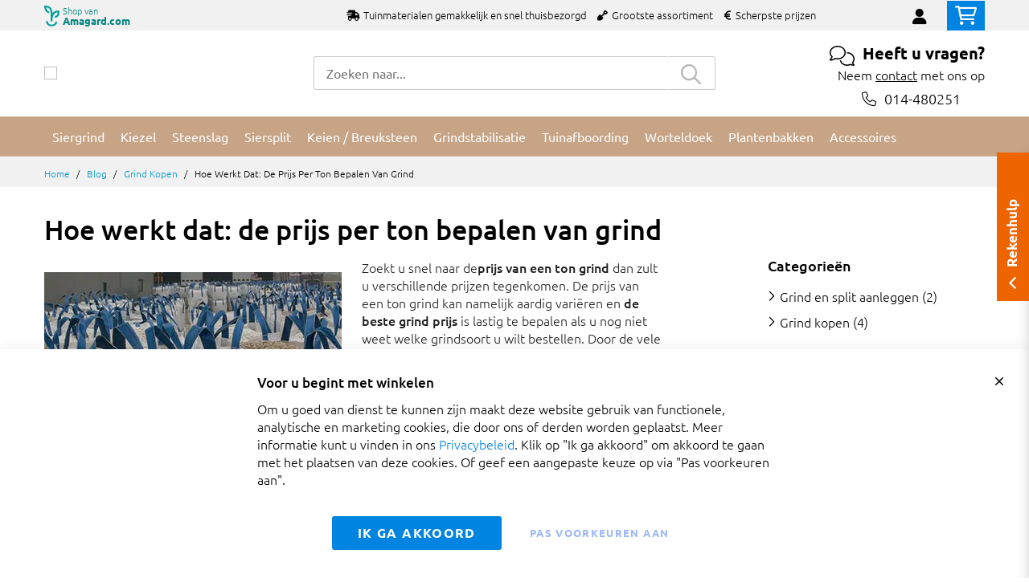

--- FILE ---
content_type: text/html; charset=UTF-8
request_url: https://www.grind.be/blog/de-beste-grind-prijs-per-ton-bepalen
body_size: 18263
content:
 <!doctype html><html lang="nl"><head prefix="og: http://ogp.me/ns# fb: http://ogp.me/ns/fb# product: http://ogp.me/ns/product#"><script> var LOCALE = 'nl\u002DNL'; var BASE_URL = 'https\u003A\u002F\u002Fwww.grind.be\u002F'; var require = { 'baseUrl': 'https\u003A\u002F\u002Fwww.grind.be\u002Fstatic\u002Fversion1.4.27\u002Ffrontend\u002FMageBig\u002Fbasic_branded\u002Fnl_NL' };</script> <meta charset="utf-8"/>
<meta name="title" content="Hoe werkt dat: de prijs per ton bepalen van grind"/>
<meta name="description" content="De beste prijs ton grind vindt u eenvoudig bij Grind.be. Vergelijk de prijs per ton grind verpakt in een 1000kg bag of als losgestort. Bestel online."/>
<meta name="keywords" content="prijs per ton, prijs ton grind, de beste grind prijs"/>
<meta name="robots" content="INDEX,FOLLOW"/>
<meta name="viewport" content="width=device-width, initial-scale=1, shrink-to-fit=no"/>
<meta name="format-detection" content="telephone=no"/>
<title>Hoe werkt dat: de prijs per ton bepalen van grind</title>
<link  rel="stylesheet" type="text/css"  media="all" href="https://www.grind.be/static/version1.4.27/_cache/merged/1.4.27/52c3576323e34db14ea3421c08d9abf6.min.css" />
<link  rel="stylesheet" type="text/css"  media="screen and (min-width: 768px)" href="https://www.grind.be/static/version1.4.27/frontend/MageBig/basic_branded/nl_NL/css/styles-l.min.css" />
<link  rel="stylesheet" type="text/css"  media="print" href="https://www.grind.be/static/version1.4.27/frontend/MageBig/basic_branded/nl_NL/css/print.min.css" />
<script  type="text/javascript"  src="https://www.grind.be/static/version1.4.27/_cache/merged/1.4.27/b57497766321f70539557aa8eabaec40.min.js"></script>
<link  rel="canonical" href="https://www.grind.be/blog/de-beste-grind-prijs-per-ton-bepalen" />
<link  rel="icon" type="image/x-icon" href="https://www.grind.be/media/favicon/websites/13/favicon-32x32_1.png" />
<link  rel="shortcut icon" type="image/x-icon" href="https://www.grind.be/media/favicon/websites/13/favicon-32x32_1.png" />
<meta name="p:domain_verify" content="e7aa1d88b2a0f03c43a76eb8df4742ce"/>    <meta property="og:type" content="article" ><meta property="og:title" content="Hoe werkt dat: de prijs per ton bepalen van grind" ><meta property="og:description" content="De beste prijs ton grind vindt u eenvoudig bij Grind.be. Vergelijk de prijs per ton grind verpakt in een 1000kg bag of als losgestort. Bestel online." ><meta property="og:url" content="https://www.grind.be/blog/de-beste-grind-prijs-per-ton-bepalen" > <meta property="og:image" content="https://www.grind.be/media/magefan_blog/bigbags2.jpg" >  <script type="text/x-magento-init">
        {
            "*": {
                "Magento_PageCache/js/form-key-provider": {
                    "isPaginationCacheEnabled":
                        0                }
            }
        }</script>   <!--Custom Style--> <link  rel="stylesheet" type="text/css"  media="all" href="https://www.grind.be/static/version1.4.27/frontend/MageBig/amagard_basic/nl_NL/Grindnu_Transport/css/calculator.min.css" />  <script>    window.initLazyLoadFunction = function(isWait, callback) {
        let eventName,
            variables = arguments;
        eventName = !isWait ? ['load'] : ['keydown', 'mouseover', 'scroll', 'touchstart', 'wheel'];
        (function (events) {
            const initFunction = function () {
                events.forEach(function (eventType) {
                    window.removeEventListener(eventType, initFunction);
                });

                if (variables[2] !== undefined) {
                    callback(variables[2]);
                } else {
                    callback();
                }
            }
            events.forEach(function (eventType) {
                window.addEventListener(eventType, initFunction, {once: true, passive: true})
            })
        })(eventName);
    }</script>   <script type="text&#x2F;javascript">var script = document.createElement('script');
script.src = 'https://integrations.etrusted.com/applications/widget.js/v2';
script.async = true;
script.defer = true;
document.head.appendChild(script);</script>  <script type="application/ld+json">{"@context":"http:\/\/schema.org","@id":"https:\/\/www.grind.be\/blog\/de-beste-grind-prijs-per-ton-bepalen","@type":"BlogPosting","author":{"@context":"http:\/\/schema.org","@type":"Person","name":"Remco Appeljan","url":"https:\/\/www.grind.be\/blog\/author\/remco-appeljan","mainEntityOfPage":{"@type":"WebPage","@id":"https:\/\/www.grind.be\/blog\/author\/remco-appeljan"}},"dateModified":"2022-10-04T12:28:20+00:00","datePublished":"2017-09-18T02:00:00+00:00","description":"De beste prijs ton grind vindt u eenvoudig bij Grind.be. Vergelijk de prijs per ton grind verpakt in een 1000kg bag of als losgestort. Bestel online.","headline":"Hoe werkt dat: de prijs per ton bepalen van grind","image":{"@type":"ImageObject","height":720,"url":"https:\/\/www.grind.be\/media\/magefan_blog\/bigbags2.jpg","width":720},"mainEntityOfPage":"https:\/\/www.grind.be\/blog","publisher":{"@type":"Organization","name":"Grind.be","url":"https:\/\/www.grind.be\/","logo":{"@type":"ImageObject","url":"https:\/\/www.grind.be\/media\/logo\/websites\/13\/logo-grindbe.png"}}}</script></head><body data-container="body" data-mage-init='{"loaderAjax": {}, "loader": { "icon": "https://www.grind.be/static/version1.4.27/frontend/MageBig/basic_branded/nl_NL/images/loader-2.gif"}}' id="html-body" class="layout01 layout04 blog-page blog-post-de-beste-grind-prijs-per-ton-bepalen blog-post-view page-layout-2columns-right"><div class="page-wrapper magebig-container">       <script type="text/x-magento-init">
    {
        "*": {
            "Magento_PageBuilder/js/widget-initializer": {
                "config": {"[data-content-type=\"slider\"][data-appearance=\"default\"]":{"Magento_PageBuilder\/js\/content-type\/slider\/appearance\/default\/widget":false},"[data-content-type=\"map\"]":{"Magento_PageBuilder\/js\/content-type\/map\/appearance\/default\/widget":false},"[data-content-type=\"row\"]":{"Magento_PageBuilder\/js\/content-type\/row\/appearance\/default\/widget":false},"[data-content-type=\"tabs\"]":{"Magento_PageBuilder\/js\/content-type\/tabs\/appearance\/default\/widget":false},"[data-content-type=\"slide\"]":{"Magento_PageBuilder\/js\/content-type\/slide\/appearance\/default\/widget":{"buttonSelector":".pagebuilder-slide-button","showOverlay":"hover","dataRole":"slide"}},"[data-content-type=\"banner\"]":{"Magento_PageBuilder\/js\/content-type\/banner\/appearance\/default\/widget":{"buttonSelector":".pagebuilder-banner-button","showOverlay":"hover","dataRole":"banner"}},"[data-content-type=\"buttons\"]":{"Magento_PageBuilder\/js\/content-type\/buttons\/appearance\/inline\/widget":false},"[data-content-type=\"products\"][data-appearance=\"carousel\"]":{"Magento_PageBuilder\/js\/content-type\/products\/appearance\/carousel\/widget":false}},
                "breakpoints": {"desktop":{"label":"Desktop","stage":true,"default":true,"class":"desktop-switcher","icon":"Magento_PageBuilder::css\/images\/switcher\/switcher-desktop.svg","conditions":{"min-width":"1024px"},"options":{"products":{"default":{"slidesToShow":"5"}}}},"tablet":{"conditions":{"max-width":"1024px","min-width":"768px"},"options":{"products":{"default":{"slidesToShow":"4"},"continuous":{"slidesToShow":"3"}}}},"mobile":{"label":"Mobile","stage":true,"class":"mobile-switcher","icon":"Magento_PageBuilder::css\/images\/switcher\/switcher-mobile.svg","media":"only screen and (max-width: 768px)","conditions":{"max-width":"768px","min-width":"640px"},"options":{"products":{"default":{"slidesToShow":"3"}}}},"mobile-small":{"conditions":{"max-width":"640px"},"options":{"products":{"default":{"slidesToShow":"2"},"continuous":{"slidesToShow":"1"}}}}}            }
        }
    }</script>  <script type="text/x-magento-init">
{
    "*": {
        "Magento_Theme/js/magebig": {
            "sticky_header": 1,
            "sticky_type": 0,
            "sticky_offset": 500,
            "sticky_add_cart": 0        }
    }
}</script> <script type="text/x-magento-init">
    {
        "*": {
            "mage/cookies": {
                "expires": null,
                "path": "\u002F",
                "domain": ".www.grind.be",
                "secure": true,
                "lifetime": "86400"
            }
        }
    }</script>  <noscript><div class="message global noscript"><div class="content"><p><strong>JavaScript lijkt te zijn uitgeschakeld in uw browser.</strong> <span> Voor de beste gebruikerservaring, zorg ervoor dat javascript ingeschakeld is voor uw browser.</span></p></div></div></noscript>    <script> window.cookiesConfig = window.cookiesConfig || {}; window.cookiesConfig.secure = true; </script>  <script>    require.config({
        paths: {
            googleMaps: 'https\u003A\u002F\u002Fmaps.googleapis.com\u002Fmaps\u002Fapi\u002Fjs\u003Fv\u003D3.53\u0026key\u003D'
        },
        config: {
            'Magento_PageBuilder/js/utils/map': {
                style: '',
            },
            'Magento_PageBuilder/js/content-type/map/preview': {
                apiKey: '',
                apiKeyErrorMessage: 'You\u0020must\u0020provide\u0020a\u0020valid\u0020\u003Ca\u0020href\u003D\u0027https\u003A\u002F\u002Fwww.grind.be\u002Fadminhtml\u002Fsystem_config\u002Fedit\u002Fsection\u002Fcms\u002F\u0023cms_pagebuilder\u0027\u0020target\u003D\u0027_blank\u0027\u003EGoogle\u0020Maps\u0020API\u0020key\u003C\u002Fa\u003E\u0020to\u0020use\u0020a\u0020map.'
            },
            'Magento_PageBuilder/js/form/element/map': {
                apiKey: '',
                apiKeyErrorMessage: 'You\u0020must\u0020provide\u0020a\u0020valid\u0020\u003Ca\u0020href\u003D\u0027https\u003A\u002F\u002Fwww.grind.be\u002Fadminhtml\u002Fsystem_config\u002Fedit\u002Fsection\u002Fcms\u002F\u0023cms_pagebuilder\u0027\u0020target\u003D\u0027_blank\u0027\u003EGoogle\u0020Maps\u0020API\u0020key\u003C\u002Fa\u003E\u0020to\u0020use\u0020a\u0020map.'
            },
        }
    });</script><script>
    require.config({
        shim: {
            'Magento_PageBuilder/js/utils/map': {
                deps: ['googleMaps']
            }
        }
    });</script> <script data-cfasync="false" type="text&#x2F;javascript">window.isGdprCookieEnabled = true;

require(['Amasty_GdprFrontendUi/js/modal-show'], function (modalConfigInit) {
    modalConfigInit({"isDeclineEnabled":0,"barLocation":0,"policyText":"<p style=\"font-size: 13pt;\"><strong>Voor u begint met winkelen<\/strong><\/p>Om u goed van dienst te kunnen zijn maakt deze website gebruik van functionele, analytische en marketing cookies, die door ons of derden worden geplaatst. Meer informatie kunt u vinden in ons <a href=\"https:\/\/www.grind.be\/privacybeleid\" target=\"_blank\" title=\"Privacybeleid\">Privacybeleid<\/a>. \nKlik op \"Ik ga akkoord\" om akkoord te gaan met het plaatsen van deze cookies. Of geef een aangepaste keuze op via \"Pas voorkeuren aan\".","firstShowProcess":"0","cssConfig":{"backgroundColor":null,"policyTextColor":null,"textColor":null,"titleColor":null,"linksColor":null,"acceptBtnColor":null,"acceptBtnColorHover":null,"acceptBtnTextColor":null,"acceptBtnTextColorHover":null,"acceptBtnOrder":null,"allowBtnTextColor":"#5284EC91","allowBtnTextColorHover":null,"allowBtnColor":null,"allowBtnColorHover":null,"allowBtnOrder":null,"declineBtnTextColorHover":null,"declineBtnColorHover":null,"declineBtnTextColor":null,"declineBtnColor":null,"declineBtnOrder":null},"isAllowCustomersCloseBar":true,"isPopup":false,"isModal":false,"className":"amgdprjs-bar-template","buttons":[{"label":"Ik ga akkoord","dataJs":"accept","class":"-allow -save","action":"allowCookies"},{"label":"Pas voorkeuren aan","dataJs":"settings","class":"-settings"}],"template":"<div role=\"alertdialog\"\n     class=\"modal-popup _show amgdprcookie-bar-container <% if (data.isPopup) { %>-popup<% } %>\"\n     data-amcookie-js=\"bar\"\n     aria-label=\"<%= phrase.cookieBar %>\"\n>\n    <div data-amgdprcookie-focus-start tabindex=\"0\">\n        <span tabindex=\"0\" class=\"amgdprcookie-focus-guard\" data-focus-to=\"last\"><\/span>\n        <% if (data.isAllowCustomersCloseBar){ %>\n        <button class=\"action-close\" data-amcookie-js=\"close-cookiebar\" type=\"button\">\n            <span data-bind=\"i18n: 'Close Cookie Bar'\"><\/span>\n        <\/button>\n        <% } %>\n        <div class=\"amgdprcookie-bar-block\">\n            <div id=\"amgdprcookie-policy-text\" class=\"amgdprcookie-policy\"><%= data.policyText %><\/div>\n            <div class=\"amgdprcookie-buttons-block\">\n                <% _.each(data.buttons, function(button) { %>\n                <button\n                    class=\"amgdprcookie-button <%= button.class %>\"\n                    disabled\n                    data-amgdprcookie-js=\"<%= button.dataJs %>\"\n                >\n                    <%= button.label %>\n                <\/button>\n                <% }); %>\n            <\/div>\n        <\/div>\n        <span tabindex=\"0\" class=\"amgdprcookie-focus-guard\" data-focus-to=\"first\"><\/span>\n    <\/div>\n<\/div>\n\n<style>\n    <% if(css.backgroundColor){ %>\n    .amgdprcookie-bar-container {\n        background-color: <%= css.backgroundColor %>\n    }\n    <% } %>\n    <% if(css.policyTextColor){ %>\n    .amgdprcookie-bar-container .amgdprcookie-policy {\n        color: <%= css.policyTextColor %>;\n    }\n    <% } %>\n    <% if(css.textColor){ %>\n    .amgdprcookie-bar-container .amgdprcookie-text {\n        color: <%= css.textColor %>;\n    }\n    <% } %>\n    <% if(css.titleColor){ %>\n    .amgdprcookie-bar-container .amgdprcookie-header {\n        color: <%= css.titleColor %>;\n    }\n    <% } %>\n    <% if(css.linksColor){ %>\n    .amgdprcookie-bar-container .amgdprcookie-link,\n    .amgdprcookie-bar-container .amgdprcookie-policy a {\n        color: <%= css.linksColor %>;\n    }\n    <% } %>\n    <% if(css.acceptBtnOrder || css.acceptBtnColor || css.acceptBtnTextColor){ %>\n    .amgdprcookie-bar-container .amgdprcookie-button.-save {\n        <% if(css.acceptBtnOrder) { %>order: <%= css.acceptBtnOrder %>; <% } %>\n        <% if(css.acceptBtnColor) { %>\n            background-color: <%= css.acceptBtnColor %>;\n            border-color: <%= css.acceptBtnColor %>;\n        <% } %>\n        <% if(css.acceptBtnTextColor) { %>color: <%= css.acceptBtnTextColor %>; <% } %>\n    }\n    <% } %>\n    <% if(css.acceptBtnColorHover || css.acceptBtnTextColorHover){ %>\n    .amgdprcookie-bar-container .amgdprcookie-button.-save:hover {\n        <% if(css.acceptBtnColorHover) { %>\n            background-color: <%= css.acceptBtnColorHover %>;\n            border-color: <%= css.acceptBtnColorHover %>;\n        <% } %>\n        <% if(css.acceptBtnTextColorHover) { %> color: <%= css.acceptBtnTextColorHover %>; <% } %>\n    }\n    <% } %>\n    <% if(css.allowBtnOrder || css.allowBtnColor || css.allowBtnTextColor){ %>\n    .amgdprcookie-bar-container .amgdprcookie-button.-settings {\n        <% if(css.allowBtnOrder) { %> order: <%= css.allowBtnOrder %>; <% } %>\n        <% if(css.allowBtnColor) { %>\n            background-color: <%= css.allowBtnColor %>;\n            border-color: <%= css.allowBtnColor %>;\n        <% } %>\n        <% if(css.allowBtnTextColor) { %> color: <%= css.allowBtnTextColor %>; <% } %>\n    }\n    <% } %>\n    <% if(css.allowBtnColorHover || css.allowBtnTextColorHover){ %>\n    .amgdprcookie-bar-container .amgdprcookie-button.-settings:hover {\n        <% if(css.allowBtnColorHover) { %>\n            background-color: <%= css.allowBtnColorHover %>;\n            border-color: <%= css.allowBtnColorHover %>;\n        <% } %>\n        <% if(css.allowBtnTextColorHover) { %> color: <%= css.allowBtnTextColorHover %>; <% } %>\n    }\n    <% } %>\n    <% if(css.declineBtnOrder || css.declineBtnColor || css.declineBtnTextColor){ %>\n    .amgdprcookie-bar-container .amgdprcookie-button.-decline {\n        <% if(css.declineBtnOrder) { %> order: <%= css.declineBtnOrder %>; <% } %>\n        <% if(css.declineBtnColor) { %>\n            background-color: <%= css.declineBtnColor %>;\n            border-color: <%= css.declineBtnColor %>;\n        <% } %>\n        <% if(css.declineBtnTextColor) { %> color: <%= css.declineBtnTextColor %>; <% } %>\n    }\n    <% } %>\n    <% if(css.declineBtnColorHover || css.declineBtnTextColorHover){ %>\n    .amgdprcookie-bar-container .amgdprcookie-button.-decline:hover {\n        <% if(css.declineBtnColorHover) { %>\n            background-color: <%= css.declineBtnColorHover %>;\n            border-color: <%= css.declineBtnColorHover %>;\n        <% } %>\n        <% if(css.declineBtnTextColorHover) { %> color: <%= css.declineBtnTextColorHover %>; <% } %>\n    }\n    <% } %>\n<\/style>\n"});
});</script> <script data-cfasync="false" type="text/x-magento-init">
        {
            "*": {
                "Magento_Ui/js/core/app": {"components":{"gdpr-cookie-modal":{"cookieText":"<p style=\"font-size: 13pt;\"><strong>Voor u begint met winkelen<\/strong><\/p>Om u goed van dienst te kunnen zijn maakt deze website gebruik van functionele, analytische en marketing cookies, die door ons of derden worden geplaatst. Meer informatie kunt u vinden in ons <a href=\"https:\/\/www.grind.be\/privacybeleid\" target=\"_blank\" title=\"Privacybeleid\">Privacybeleid<\/a>. \nKlik op \"Ik ga akkoord\" om akkoord te gaan met het plaatsen van deze cookies. Of geef een aangepaste keuze op via \"Pas voorkeuren aan\".","firstShowProcess":"0","acceptBtnText":"Ik ga akkoord","declineBtnText":null,"settingsBtnText":"Pas voorkeuren aan","isDeclineEnabled":0,"isAllowCustomersCloseBar":true,"component":"Amasty_GdprFrontendUi\/js\/cookies","barType":0,"barLocation":0,"children":{"gdpr-cookie-settings-modal":{"component":"Amasty_GdprFrontendUi\/js\/modal\/cookie-settings"},"gdpr-cookie-information-modal":{"component":"Amasty_GdprFrontendUi\/js\/modal\/cookie-information"}}}}}            }
        }</script><!-- ko scope: 'gdpr-cookie-modal' --><!--ko template: getTemplate()--><!-- /ko --><!-- /ko --><style> .amgdprjs-bar-template { z-index: 999;  bottom: 0;  }</style>   <style> /*.mf-label-container {display: block;top:0;right: 0;left: 0;bottom: 0; width: 100%; height: 100%;}*/ .mf-label-container .mf-label {position: absolute; z-index: 2; width: fit-content;} .product.media .mf-label-container .mf-label {z-index: 9;} .mf-label-container .mf-label.mf-label-position-top-left {top: 0;left: 0;} .mf-label-container .mf-label.mf-label-position-top-center {top: 0; left: 50%; transform: translateX(-50%);} .mf-label-container .mf-label.mf-label-position-top-right {top: 0;right: 0;} .mf-label-container .mf-label.mf-label-position-center-left {top: 50%; transform: translateY(-50%); left: 0;} .mf-label-container .mf-label.mf-label-position-center {top: 50%; left: 50%; transform: translate(-50%, -50%);} .mf-label-container .mf-label.mf-label-position-center-right {top: 50%; transform: translateY(-50%); right: 0;} .mf-label-container .mf-label.mf-label-position-bottom-left {bottom: 0;left: 0;} .mf-label-container .mf-label.mf-label-position-bottom-center {bottom: 0;left: 50%; transform: translateX(-50%);} .mf-label-container .mf-label.mf-label-position-bottom-right {bottom: 0;right: 0;} .mf-label-container .mf-label.mf-label-position-top-center img, .mf-label-container .mf-label.mf-label-position-center img, .mf-label-container .mf-label.mf-label-position-bottom-center img {display: block; margin: 0 auto;} .mf-label-container .mf-label.mf-label-position-top-right img, .mf-label-container .mf-label.mf-label-position-center-right img, .mf-label-container .mf-label.mf-label-position-bottom-right img {float: right;} </style>   <script > window.MagefanJs = window.MagefanJs || {}; window.MagefanJs.ajax = function(options) { var xmlhttp = new XMLHttpRequest(); xmlhttp.onreadystatechange = function () { if (xmlhttp.readyState == XMLHttpRequest.DONE && xmlhttp.status == 200) { var data = xmlhttp.responseText; if (options.success) options.success(data); } }; xmlhttp.open(options.type, options.url, true); var requestHeader = Object.assign({}, { 'X-Requested-With': 'XMLHttpRequest', 'Content-type': 'application/x-www-form-urlencoded' }, options.requestHeader ? options.requestHeader : {}); for (var header in requestHeader) { xmlhttp.setRequestHeader(header, requestHeader[header]); } xmlhttp.send(options.data); }; </script> <noscript><iframe src="//www.googletagmanager.com/ns.html?id=GTM-5VM3WT4" height="0" width="0" style="display:none;visibility:hidden"></iframe></noscript><script type="text/x-magento-init">
    {"*":{"yireoGoogleTagManager":{"cookie_restriction_mode":"","attributes":[],"id":"GTM-5VM3WT4","debug":false}}}</script><header class="page-header"><div class="panel wrapper"><div class="panel header"> <a class="action skip contentarea" href="#contentarea"><span> Ga naar de inhoud</span></a></div></div> <div class="header-top-inner d-none d-md-block branded-header"><div class="container"><div class="row align-items-center header-top-row"><div class="d-none d-md-flex col-md-7 col-lg-6 col-xl-10 align-items-center justify-content-between"> <div class="header-brand" onclick="window.open('https://www.amagard.com/');" style="cursor:pointer;"><div class="branding-icon"><img src="https://www.grind.be/static/version1.4.27/frontend/MageBig/basic_branded/nl_NL/images/header-branding-symbol.svg" alt="Shop van Amagard.com" /></div><div class="h-brand-holder" href="amagard.com"><span class="h-brand-top">Shop van</span><br> <span class="h-brand">Amagard.com</span></div></div>  <div class="welcome"><ul class="pl-0">
  <li class="d-inline-block mr-3"><i class="fas fa-shipping-fast mr-2"></i>Tuinmaterialen gemakkelijk en snel thuisbezorgd</li>
  <li class="d-none d-lg-inline-block mr-3"><i class="fas fa-shovel mr-2"></i>Grootste assortiment</li>
  <li class="d-none d-lg-inline-block mr-3"><i class="fas fa-euro-sign mr-2"></i>Scherpste prijzen</li>
</ul></div></div>  <div class="col-12 col-md-5 col-lg-6 col-xl-2"> <div class="d-block d-md-none h-brand-mob-holder"><div class="header-brand-mob" onclick="window.open('https://www.amagard.com/');" style="cursor:pointer;"><span>Shop van</span> <span class="font-weight-bold"> Amagard.com</span></div></div> <div class="row top-link-wrap align-items-end justify-content-end"> <!-- end country switch --><div class="col-auto top-links"><ul class="header links">  <li class="authorization-link" style="height: 18px; padding-top: 3px;"><a href="https://www.grind.be/customer/account/login/referer/aHR0cHM6Ly93d3cuZ3JpbmQuYmUvYmxvZy9kZS1iZXN0ZS1ncmluZC1wcmlqcy1wZXItdG9uLWJlcGFsZW4~/"><i class="fas fa-user" style="font-size: 20px; line-height: 16px;"></i></a></li> </ul></div><div class="cart-top-box d-none d-md-block"> <div class="minicart-action"><a class="action go-to-cart" href="https://www.grind.be/checkout/cart/" data-bind="scope: 'minicart_content'"><i class="far fa-shopping-cart"></i> <span class="counter qty empty" data-bind="css: { empty: !!getCartParam('summary_count') == false }, blockLoader: isLoading"><span class="counter-number"><!-- ko text: getCartParam('summary_count') --><!-- /ko --></span> <span class="counter-label"><!-- ko if: getCartParam('summary_count') --><!-- ko text: getCartParam('summary_count') --><!-- /ko --><!-- ko i18n: 'items' --><!-- /ko --><!-- /ko --></span></span></a></div><div data-block="minicart" class="minicart-wrapper minicart-slide mfp-hide"> <div class="block block-minicart empty" style="display: block;"><div id="minicart-content-wrapper" data-bind="scope: 'minicart_content'"><!-- ko template: getTemplate() --><!-- /ko --></div></div> <script>
        window
            .checkout = {"shoppingCartUrl":"https:\/\/www.grind.be\/checkout\/cart\/","checkoutUrl":"https:\/\/www.grind.be\/onestepcheckout\/","updateItemQtyUrl":"https:\/\/www.grind.be\/checkout\/sidebar\/updateItemQty\/","removeItemUrl":"https:\/\/www.grind.be\/checkout\/sidebar\/removeItem\/","imageTemplate":"Magento_Catalog\/product\/image_with_borders","baseUrl":"https:\/\/www.grind.be\/","minicartMaxItemsVisible":5,"websiteId":"13","maxItemsToDisplay":10,"storeId":"13","storeGroupId":"13","customerLoginUrl":"https:\/\/www.grind.be\/customer\/account\/login\/referer\/aHR0cHM6Ly93d3cuZ3JpbmQuYmUvYmxvZy9kZS1iZXN0ZS1ncmluZC1wcmlqcy1wZXItdG9uLWJlcGFsZW4~\/","isRedirectRequired":false,"autocomplete":"off","captcha":{"user_login":{"isCaseSensitive":false,"imageHeight":50,"imageSrc":"","refreshUrl":"https:\/\/www.grind.be\/captcha\/refresh\/","isRequired":false,"timestamp":1768309134}}} ;</script><script type="text/x-magento-init">
        {
                "[data-block='minicart']": {
                    "Magento_Ui/js/core/app": {"components":{"minicart_content":{"children":{"subtotal.container":{"children":{"subtotal":{"children":{"subtotal.totals":{"config":{"display_cart_subtotal_incl_tax":1,"display_cart_subtotal_excl_tax":0,"template":"Magento_Tax\/checkout\/minicart\/subtotal\/totals"},"children":{"subtotal.totals.msrp":{"component":"Magento_Msrp\/js\/view\/checkout\/minicart\/subtotal\/totals","config":{"displayArea":"minicart-subtotal-hidden","template":"Magento_Msrp\/checkout\/minicart\/subtotal\/totals"}}},"component":"Magento_Tax\/js\/view\/checkout\/minicart\/subtotal\/totals"}},"component":"uiComponent","config":{"template":"Magento_Checkout\/minicart\/subtotal"}}},"component":"uiComponent","config":{"displayArea":"subtotalContainer"}},"item.renderer":{"component":"Magento_Checkout\/js\/view\/cart-item-renderer","config":{"displayArea":"defaultRenderer","template":"Magento_Checkout\/minicart\/item\/default"},"children":{"item.image":{"component":"Magento_Catalog\/js\/view\/image","config":{"template":"Magento_Catalog\/product\/image","displayArea":"itemImage"}},"checkout.cart.item.price.sidebar":{"component":"uiComponent","config":{"template":"Magento_Checkout\/minicart\/item\/price","displayArea":"priceSidebar"}}}},"freeproduct.item.renderer":{"component":"uiComponent","config":{"displayArea":"freeproductRenderer","template":"C4B_FreeProduct\/minicart\/item\/freeproduct"},"children":{"item.image":{"component":"Magento_Catalog\/js\/view\/image","config":{"template":"Magento_Catalog\/product\/image","displayArea":"itemImage"}}}},"extra_info":{"component":"uiComponent","config":{"displayArea":"extraInfo"}},"promotion":{"component":"uiComponent","config":{"displayArea":"promotion"}}},"config":{"itemRenderer":{"default":"defaultRenderer","simple":"defaultRenderer","virtual":"defaultRenderer","freeproduct_gift":"freeproductRenderer"},"template":"Magento_Checkout\/minicart\/content"},"component":"Magento_Checkout\/js\/view\/minicart"}},"types":[]}                },
                "*": {
                    "Magento_Ui/js/block-loader": "https://www.grind.be/static/version1.4.27/frontend/MageBig/basic_branded/nl_NL/images/loader-1.gif"
                }
            }</script></div></div></div></div></div></div></div><div class="header-main-content sticky-menu"><div class="container"><div class="header-main-inner header-horizontal"><div class="row align-items-center header-maininner-row"><div class="col-7 col-md-3 col-lg-3 col-logo text-center text-md-left"><div class="menu-logo"> <div class="logo-top d-table-cell ">    <div class="logo text-hide"> <a href="https://www.grind.be/" title="grind.be"><picture class="img-fluid"><source type="image/webp" srcset="https://www.grind.be/media/logo/websites/13/logo-grindbe.webp"><img class="img-fluid" src="https://www.grind.be/media/logo/websites/13/logo-grindbe.png" alt="grind.be" width="270" height="64" loading="lazy" /></picture></a> </div></div></div>  <div class="mb-navigation vertical-menu d-none d-md-block"><div class="title"><i class="mbi mbi-menu far fa-bars"></i> <span class="d-none d-md-block"><span class="vert-menu-trigger">Bekijk het</span> <span class="vert-menu-trigger-subject">Assortiment<i class="mbi far fa-chevron-down"></i></span></span></div><div class="navigation" data-action="navigation"><ul class="smartmenu magebig-nav"> <li class="level0 nav-1 level-top"><a href="https://www.grind.be/siergrind" class="level-top"><span>Siergrind</span></a></li><li class="level0 nav-2 level-top"><a href="https://www.grind.be/kiezel" class="level-top"><span>Kiezel</span></a></li><li class="level0 nav-3 level-top"><a href="https://www.grind.be/steenslag" class="level-top"><span>Steenslag</span></a></li><li class="level0 nav-4 level-top"><a href="https://www.grind.be/siersplit" class="level-top"><span>Siersplit</span></a></li><li class="level0 nav-5 level-top"><a href="https://www.grind.be/keien-breuksteen" class="level-top"><span>Keien / Breuksteen</span></a></li><li class="level0 nav-6 level-top"><a href="https://www.grind.be/grindstabilisatie" class="level-top"><span>Grindstabilisatie</span></a></li><li class="level0 nav-7 level-top"><a href="https://www.grind.be/tuinafboording-kantopsluiting" class="level-top"><span>Tuinafboording</span></a></li><li class="level0 nav-8 level-top"><a href="https://www.grind.be/anti-worteldoek" class="level-top"><span>Worteldoek</span></a></li><li class="level0 nav-9 level-top"><a href="https://www.grind.be/plantenbakken" class="level-top"><span>Plantenbakken</span></a></li><li class="level0 nav-10 level-top"><a href="https://www.grind.be/benodigdheden" class="level-top"><span>Accessoires</span></a></li>  </ul></div></div></div><div class="pl-0 col-5 d-flex d-md-none justify-content-end align-items-center"><!-- start country switch --> <div class="d-block d-md-none h-brand-mob-holder text-right"><div class="header-brand-mob" onclick="window.open('https://www.amagard.com/');" style="cursor:pointer;"><span>Shop van</span> <span class="font-weight-bold"> Amagard.com</span></div></div>  <!-- end country switch --> <a href="https://www.grind.be/customer/account/" class="anchor-account"><i class="fal fa-user ml-3"></i></a> </div><div class="col-md-5 col-lg-5 col-xl-6 col-search d-none d-md-block"><div class="top-search-wrap mfp-with-anim">  <div class="block block-search"><div class="block block-title"><strong>Zoeken</strong></div><div class="block block-content"><form class="form minisearch" id="search_mini_form" action="https://www.grind.be/catalogsearch/result/" method="get"><div class="field search"><label class="label" for="search" data-role="minisearch-label"><span>Zoeken</span></label> <div class="control"><input id="search" type="text" name="q" value="" placeholder="Zoeken naar..." class="input-text" maxlength="128" role="combobox" aria-haspopup="false" aria-expanded="false" aria-autocomplete="both" autocomplete="off" /><div id="search_autocomplete" class="search-autocomplete"></div> <div data-bind="scope: 'ajaxsearch_form'"><!-- ko template: getTemplate() --><!-- /ko --></div><script type="text/x-magento-init">
{
    "*": {
        "Magento_Ui/js/core/app": {
            "components": {
                "ajaxsearch_form": {
                    "component": "MageBig_AjaxSearch/js/autocomplete",
                    "config": {
                        "url": "https://www.grind.be/magebig_ajaxsearch/ajax/index/",
                        "lifetime": 60,
                        "searchFormSelector": "#search_mini_form",
                        "searchButtonSelector": "button.search",
                        "inputSelector": ".minisearch input.input-text",
                        "searchDelay": 800,
                        "storeCode": "grind_be",
                        "currencyCode": "EUR"
                    }
                }
            }
        }
    }
}</script></div></div><div class="actions"><button type="submit" title="Zoeken" class="action search" disabled="disabled"><span class="far fa-search"></span></button></div></form></div></div></div></div><div class="col-12 col-md-4 col-lg-4 col-xl-3 col-btn-actions-desktop d-none d-md-block"><div class="header-content-action row no-gutters"><div class="header-content-action row no-gutters"><div class="col"><div class="contact-block-header"><div class="header-questions"><span class="fal fa-comments"></span>Heeft u vragen?</div><div class="header-contact">Neem <a href="https://www.grind.be/contact-help">contact</a> met ons op</div> <div class="header-phone" style="text-align: center; margin-top: 5px;"><div class="contact-icon" style="font-size: 18px!important;"><i class="fal fa-phone">&nbsp;</i></div><div class="costumer-service-link"><a href="tel:014-480251">014-480251</a></div></div></div></div></div></div></div></div></div></div></div><div class="header-menu-content d-none d-md-block"><div class="container"><div class="menu-container"> <div class="row align-items-center"><div class="col-12">  <div class="horizontal-menu navigation"><ul class="smartmenu magebig-nav"> <li class="level0 nav-1 level-top"><a href="https://www.grind.be/siergrind" class="level-top"><span>Siergrind</span></a></li><li class="level0 nav-2 level-top"><a href="https://www.grind.be/kiezel" class="level-top"><span>Kiezel</span></a></li><li class="level0 nav-3 level-top"><a href="https://www.grind.be/steenslag" class="level-top"><span>Steenslag</span></a></li><li class="level0 nav-4 level-top"><a href="https://www.grind.be/siersplit" class="level-top"><span>Siersplit</span></a></li><li class="level0 nav-5 level-top"><a href="https://www.grind.be/keien-breuksteen" class="level-top"><span>Keien / Breuksteen</span></a></li><li class="level0 nav-6 level-top"><a href="https://www.grind.be/grindstabilisatie" class="level-top"><span>Grindstabilisatie</span></a></li><li class="level0 nav-7 level-top"><a href="https://www.grind.be/tuinafboording-kantopsluiting" class="level-top"><span>Tuinafboording</span></a></li><li class="level0 nav-8 level-top"><a href="https://www.grind.be/anti-worteldoek" class="level-top"><span>Worteldoek</span></a></li><li class="level0 nav-9 level-top"><a href="https://www.grind.be/plantenbakken" class="level-top"><span>Plantenbakken</span></a></li><li class="level0 nav-10 level-top"><a href="https://www.grind.be/benodigdheden" class="level-top"><span>Accessoires</span></a></li>  </ul></div></div></div></div></div></div><div class="col-12 d-block d-md-none mobile-nav"><div class="mobile-menu-trigger"><div class="mob-menu-trigger-icon"><button type="button" class="btn-nav mb-toggle-switch mb-toggle-switch__htx"><span></span></button></div></div><div class="btn-nav mob-menu-trigger-text">Bekijk het assortiment</div></div> <div class="col-12 d-block d-md-none mobile-usp"><ul class="pl-0 slick-slider-auto">
<li class="item"><i class="fas fa-shipping-fast mr-2"></i>Tuinmaterialen makkelijk en snel thuisbezorgd</li>
<li class="item"><i class="fas fa-star-sharp mr-1"></i><i class="fas fa-star-sharp mr-1"></i><i class="fas fa-star-sharp mr-1"></i><i class="fas fa-star-sharp mr-1"></i><i class="fas fa-star-sharp mr-2"></i>Meer dan 175 positieve reviews</li>
<li class="item"><i class="fas fa-shovel mr-2"></i>Keuze uit 100+ soorten en maten grind en split</li>
<li class="item"><i class="fas fa-credit-card mr-2"></i>Betaal met o.a. Bancontact, creditcard of achteraf</li>
</ul></div>  <div class="d-block d-md-none col-btn-actions"><div class="header-content-action row no-gutters"><div class="btn-nav-mobile col"><button type="button" class="btn-nav mb-toggle-switch mb-toggle-switch__htx"><span></span></button> <div class="menu-btn-text">Menu</div></div><div class="btn-search-mobile col"><i class="fal fa-search"></i> <div class="menu-btn-text">Zoeken</div></div><div class="col col-cart"><div class="minicart-action"><a class="action go-to-cart" href="https://www.grind.be/checkout/cart/" data-bind="scope: 'minicart_content'"><i class="fal fa-shopping-cart"></i> <span class="counter qty empty" data-bind="css: { empty: !!getCartParam('summary_count') == false }, blockLoader: isLoading"><span class="counter-number"><!-- ko text: getCartParam('summary_count') -->0 <!-- /ko --></span> <span class="counter-label"><!-- ko if: getCartParam('summary_count') --><!-- /ko --></span></span></a></div><div class="menu-btn-text">Winkelwagen</div></div><div class="btn-nav-contact col"><a href="https://www.grind.be/contact-help"><i class="fal fa-comments"></i></a> <div class="menu-btn-text">Contact</div></div></div></div><div class="header content">  </div></header>  <div class="wrapper-breadcrums"><div class="breadcrumbs container"><ul class="items"> <li class="item home"> <a href="https://www.grind.be/" title="Ga naar homepagina">Home</a> </li>  <li class="item blog"> <a href="https://www.grind.be/blog" title="Blog">Blog</a> </li>  <li class="item blog_parent_category_8"> <a href="https://www.grind.be/blog/grind-kopen" title="Grind kopen">Grind kopen</a> </li>  <li class="item blog_post"> <span class="last">Hoe werkt dat: de prijs per ton bepalen van grind</span> </li> </ul></div></div><main id="maincontent" class="page-main"> <div id="contentarea" tabindex="-1"></div><div class="container main-container">  <div class="page-title-wrapper"><h1 class="page-title" ><span class="base" data-ui-id="page-title-wrapper" >Hoe werkt dat: de prijs per ton bepalen van grind</span></h1></div><div class="page messaging"> <div data-placeholder="messages"></div> <div data-bind="scope: 'messages'" class="messages-wrap"><!-- ko if: cookieMessages && cookieMessages.length > 0 --><div role="alert" data-bind="foreach: { data: cookieMessages, as: 'message'}" class="messages cookie-mess"><div data-bind="attr: { class: 'message-' + message.type + ' ' + message.type + ' message', 'data-ui-id': 'message-' + message.type }"><div data-bind="html: $parent.prepareMessageForHtml(message.text)"></div></div></div><!-- /ko --><!-- ko if: messages().messages && messages().messages.length > 0 --><div role="alert" data-bind="foreach: { data: messages().messages, as: 'message' }" class="messages default-mess"><div data-bind="attr: { class: 'message-' + message.type + ' ' + message.type + ' message', 'data-ui-id': 'message-' + message.type }"><div data-bind="html: $parent.prepareMessageForHtml(message.text)"></div></div></div><!-- /ko --></div><script type="text/x-magento-init">
    {
        "*": {
            "Magento_Ui/js/core/app": {
                "components": {
                        "messages": {
                            "component": "Magento_Theme/js/view/messages"
                        }
                    }
                }
            }
    }</script></div><div class="columns row"><div class="main-wrap col-12 col-lg-8 col-xl-9 order-1 order-md-2"><div class="column main"><input name="form_key" type="hidden" value="FSjBRIT9taXfhL2F" /> <div id="authenticationPopup" data-bind="scope:'authenticationPopup'" style="display: none;"><script>
        window
            .authenticationPopup = {"autocomplete":"off","customerRegisterUrl":"https:\/\/www.grind.be\/customer\/account\/create\/","customerForgotPasswordUrl":"https:\/\/www.grind.be\/customer\/account\/forgotpassword\/","baseUrl":"https:\/\/www.grind.be\/","customerLoginUrl":"https:\/\/www.grind.be\/customer\/ajax\/login\/"} ;</script><!-- ko template: getTemplate() --><!-- /ko --><script type="text/x-magento-init">
        {
            "#authenticationPopup": {
                "Magento_Ui/js/core/app": {"components":{"authenticationPopup":{"component":"Magento_Customer\/js\/view\/authentication-popup","children":{"messages":{"component":"Magento_Ui\/js\/view\/messages","displayArea":"messages"},"captcha":{"component":"Magento_Captcha\/js\/view\/checkout\/loginCaptcha","displayArea":"additional-login-form-fields","formId":"user_login","configSource":"checkout"},"cloudflare-turnstile":{"component":"PixelOpen_CloudflareTurnstile\/js\/view\/turnstile","displayArea":"additional-login-form-fields","action":"login-ajax","configSource":"turnstileConfig","autoRendering":false}}}}}            },
            "*": {
                "Magento_Ui/js/block-loader": "https://www.grind.be/static/version1.4.27/frontend/MageBig/basic_branded/nl_NL/images/loader-1.gif"
            }
        }</script></div> <script type="text/x-magento-init">
    {
        "*": {
            "Magento_Customer/js/section-config": {
                "sections": {"stores\/store\/switch":["*"],"stores\/store\/switchrequest":["*"],"directory\/currency\/switch":["*"],"*":["messages"],"customer\/account\/logout":["*","recently_viewed_product","recently_compared_product","persistent"],"customer\/account\/loginpost":["*"],"customer\/account\/createpost":["*"],"customer\/account\/editpost":["*"],"customer\/ajax\/login":["checkout-data","cart","captcha"],"catalog\/product_compare\/add":["compare-products"],"catalog\/product_compare\/remove":["compare-products"],"catalog\/product_compare\/clear":["compare-products"],"sales\/guest\/reorder":["cart"],"sales\/order\/reorder":["cart"],"checkout\/cart\/add":["cart","directory-data"],"checkout\/cart\/delete":["cart"],"checkout\/cart\/updatepost":["cart"],"checkout\/cart\/updateitemoptions":["cart"],"checkout\/cart\/couponpost":["cart"],"checkout\/cart\/estimatepost":["cart"],"checkout\/cart\/estimateupdatepost":["cart"],"checkout\/onepage\/saveorder":["cart","checkout-data","last-ordered-items"],"checkout\/sidebar\/removeitem":["cart"],"checkout\/sidebar\/updateitemqty":["cart"],"rest\/*\/v1\/carts\/*\/payment-information":["cart","last-ordered-items","instant-purchase","captcha","osc-data","mpdt-data"],"rest\/*\/v1\/guest-carts\/*\/payment-information":["cart","captcha","osc-data","mpdt-data"],"rest\/*\/v1\/guest-carts\/*\/selected-payment-method":["cart","checkout-data","osc-data"],"rest\/*\/v1\/carts\/*\/selected-payment-method":["cart","checkout-data","instant-purchase","osc-data"],"customer\/address\/*":["instant-purchase"],"customer\/account\/*":["instant-purchase"],"vault\/cards\/deleteaction":["instant-purchase"],"paypal\/express\/placeorder":["cart","checkout-data"],"paypal\/payflowexpress\/placeorder":["cart","checkout-data"],"paypal\/express\/onauthorization":["cart","checkout-data"],"persistent\/index\/unsetcookie":["persistent"],"review\/product\/post":["review"],"paymentservicespaypal\/smartbuttons\/placeorder":["cart","checkout-data"],"paymentservicespaypal\/smartbuttons\/cancel":["cart","checkout-data"],"wishlist\/index\/add":["wishlist"],"wishlist\/index\/remove":["wishlist"],"wishlist\/index\/updateitemoptions":["wishlist"],"wishlist\/index\/update":["wishlist"],"wishlist\/index\/cart":["wishlist","cart"],"wishlist\/index\/fromcart":["wishlist","cart"],"wishlist\/index\/allcart":["wishlist","cart"],"wishlist\/shared\/allcart":["wishlist","cart"],"wishlist\/shared\/cart":["cart"],"gdpr\/customer\/anonymise":["customer"],"rest\/*\/v1\/carts\/*\/update-item":["cart","checkout-data"],"rest\/*\/v1\/guest-carts\/*\/update-item":["cart","checkout-data"],"rest\/*\/v1\/guest-carts\/*\/remove-item":["cart","checkout-data"],"rest\/*\/v1\/carts\/*\/remove-item":["cart","checkout-data"],"multicart\/cart\/add":["cart","directory-data"]},
                "clientSideSections": ["checkout-data","cart-data","osc-data","mpdt-data"],
                "baseUrls": ["https:\/\/www.grind.be\/"],
                "sectionNames": ["messages","customer","compare-products","last-ordered-items","cart","directory-data","instant-purchase","loggedAsCustomer","captcha","persistent","review","payments","wishlist","hyva_checkout","recently_viewed_product","recently_compared_product","product_data_storage","paypal-billing-agreement"]            }
        }
    }</script> <script type="text/x-magento-init">
    {
        "*": {
            "Magento_Customer/js/customer-data": {
                "sectionLoadUrl": "https\u003A\u002F\u002Fwww.grind.be\u002Fcustomer\u002Fsection\u002Fload\u002F",
                "expirableSectionLifetime": 60,
                "expirableSectionNames": ["cart","persistent"],
                "cookieLifeTime": "86400",
                "cookieDomain": "",
                "updateSessionUrl": "https\u003A\u002F\u002Fwww.grind.be\u002Fcustomer\u002Faccount\u002FupdateSession\u002F",
                "isLoggedIn": ""
            }
        }
    }</script> <script type="text/x-magento-init">
    {
        "*": {
            "Magento_Customer/js/invalidation-processor": {
                "invalidationRules": {
                    "website-rule": {
                        "Magento_Customer/js/invalidation-rules/website-rule": {
                            "scopeConfig": {
                                "websiteId": "13"
                            }
                        }
                    }
                }
            }
        }
    }</script> <script type="text/x-magento-init">
    {
        "body": {
            "pageCache": {"url":"https:\/\/www.grind.be\/page_cache\/block\/render\/id\/143\/","handles":["default","blog_post_view","blog_post_view_id_de-beste-grind-prijs-per-ton-bepalen","blog_css"],"originalRequest":{"route":"blog","controller":"post","action":"view","uri":"\/blog\/de-beste-grind-prijs-per-ton-bepalen"},"versionCookieName":"private_content_version"}        }
    }</script>  <div class="post-view"><div class="post-holder post-holder-143"><div class="post-content"><div class="post-description clearfix"> <div class="post-ftimg-hld"><picture class="img-fluid"><source type="image/webp" srcset="https://www.grind.be/media/magefan_blog/bigbags2.webp"><img class="img-fluid" height="300" width="370" src="https://www.grind.be/media/magefan_blog/bigbags2.jpg" alt="Hoe werkt dat: de prijs per ton bepalen van grind" loading="lazy" /></picture></div> <div class="post-text-hld"><p>Zoekt u snel naar de<strong>prijs van een ton grind</strong> dan zult u verschillende prijzen tegenkomen. De prijs van een ton grind kan namelijk aardig variëren en <strong>de beste grind prijs</strong> is lastig te bepalen als u nog niet weet welke grindsoort u wilt bestellen. Door de vele soorten die er te verkrijgen zijn is het belangrijk om eerst te bepalen voor welke toepassing u het grind nodig heeft. Daarna kunt u hiervoor de meest geschikte soorten grind of split uitkiezen om vervolgens een beeld te krijgen van d<span>e prijs per ton grind</span>.</p>
<h2>Waarom verschilt de prijs per ton grind?</h2>
<p>Dit ligt aan de herkomst van het grind (of split), aan het transport maar ook aan de steensoort. Zo zijn er <a href="https://www.grind.be/siergrind" title="siergrind">siergrind soorten</a> zoals de mooie marmersoort <a href="https://www.grind.be/siergrind/carrara-grind" title="Carrara grind">Carrara grind</a>, ook wel bekend als siergrind, waarbij de prijs ton grind hoger zal liggen dan bij minder exclusieve grindsoorten zoals bij bijvoorbeeld <a href="https://www.grind.be/kiezel/wit-grind" title="wit grind">Wit grind</a>, ook wel <a href="https://www.grind.be/kiezel" title="kiezels">kiezels</a> genoemd. Dus als u de goedkoopste optie zoekt kijk dan eens bij kiezel voor de beste prijs per ton grind.</p>
<div class="row">
  <div class="col-xs-6 col-sm-6 col-md-4 col-lg-3"><picture><source type="image/webp" srcset="https://www.grind.be/media/wysiwyg/gb/carrara_grind_16_-_25mm.webp"><img title="Carrara grind 16 - 25mm" src="https://www.grind.be/media/wysiwyg/gb/carrara_grind_16_-_25mm.jpg" alt="Carrara grind 16 - 25mm" height="170" loading="lazy"></picture></div>
  <div class="col-xs-6 col-sm-6 col-md-4 col-lg-3"><picture><source type="image/webp" srcset="https://www.grind.be/media/wysiwyg/gb/wit_grind_16_-_32mm.webp"><img title="Wit grind 16 - 32mm" src="https://www.grind.be/media/wysiwyg/gb/wit_grind_16_-_32mm.jpg" alt="Wit grind 16 - 32mm" height="170" loading="lazy"></picture></div>
</div>
<div class="row">
  <div class="col-xs-8 col-sm-8 col-md-10 col-lg-10">
    <h2>Online de prijs per ton grind bepalen</h2>
    <p>De prijs per ton grind kunt u eenvoudig terugrekenen bij de producten/verpakkingen. Het grind kunt u naast een bigbag of minibag ook in een midibag bestellen. In deze verpakking, een midibag, ligt het gewicht vaak rond een ton. Dit kan overigens wel variëren omdat sommige grindsoorten iets zwaarder of lichter zijn, dit noemen we ook wel het <a href="https://www.grind.be/soortelijk-gewicht-en-inhoud" title="soortelijk gewicht en inhoud">soortelijk gewicht</a>. Zo weegt bijvoorbeeld een midibag Beach pebbles <strong>1250kg</strong> en een midibag Baskisch rood grind <strong>1000kg</strong>. Als u grindprijzen gaat vergelijken, en u de beste prijs per ton zoekt vergeet dan niet naar het soortelijk gewicht te kijken. Soms lijkt een product goedkoper, maar krijgt u in werkelijkheid ook minder.</p>
  </div>
  <div class="col-xs-4 col-sm-4 col-md-2 col-lg-2"><picture><source type="image/webp" srcset="https://www.grind.be/media/wysiwyg/gb/bigbag.webp"><img title="Bigbag gevulgd" src="https://www.grind.be/media/wysiwyg/gb/bigbag.jpg" alt="Bigbag gevuld" height="103" loading="lazy"></picture></div>
</div>
<div class="row">
  <div class="col-sm-8 col-md-8 col-lg-8">
    <h2>Prijs per ton grind losgestort</h2>
    <p>Wilt u liever de prijs per ton als <a href="https://www.grind.be/losgestort-grind-split" title="losgestort">losgestort</a> product zien dan kan dit bij de meeste producten vanaf 8 of 10 ton. U zult zien dat de prijs per ton teruggerekend bij het losgestort grind vaak nog iets scherper zijn dan bij hetzelfde product verpakt in een midibag. Heeft u dus veel siergrind nodig en u wilt<strong> de beste prijs ton grind </strong>kijk dan eens bij losgestort grind!</p>
    <p>&nbsp;</p>
    <h3><a href="https://www.grind.be/siergrind" title="siergrind">&gt;&gt; Bekijk ons assortiment siergrind</a><br><a href="https://www.grind.be/siersplit" title="siersplit">&gt;&gt; Bekijk ons assortiment siersplit</a><br><a href="https://www.grind.be/kiezel" title="assortiment kiezel">&gt;&gt; Bekijk ons assortiment kiezels</a>&nbsp;<br><a href="https://www.grind.be/steenslag" title="assortiment steenslag">&gt;&gt; Bekijk ons assortiment steenslag</a></h3>
  </div>
  <div class="col-sm-4 col-md-4 col-lg-4"><picture><source type="image/webp" srcset="https://www.grind.be/media/wysiwyg/storten-home_220x220.webp"><img title="prijs ton grind losgestort" src="https://www.grind.be/media/wysiwyg/storten-home_220x220.jpg" alt="losgestort" loading="lazy"></picture></div>
</div>
<p>Twijfelt u over de benodigde hoeveelheid dan kunt u dit gemakkelijk berekenen met onze <a href="#" onclick="expandCalculation();">rekenhulp</a>. Wanneer u weet hoeveel grind u nodig heeft kunt u naar de prijs ton grind kijken.</p>
<p>Heeft u vragen over welke soorten grind u het beste kunt gebruiken, een mooie grindsoort gezien en de prijs ton grind weten of wilt u graag een persoonlijk advies, neemt u dan gerust <a href="https://www.grind.be/contact-help" title="contact">contact</a> met ons op.</p> <div class="clear"></div><br /><div class="post-header clearfix">   <div class="post-info clear"><div class="item post-posed-date"><span class="label">Geplaatst:</span> <span class="value">September 18, 2017</span></div> <div class="dash">|</div><div class="item post-categories"><span class="label">Categorieën:</span>  <a title="Grind kopen" href="https://www.grind.be/blog/grind-kopen">Grind kopen</a>  </div>  </div></div></div></div></div><div class="post-bottom">             </div></div></div>   <div class="main-heading"><h2 class="heading-title"><span>Onze aanraders</span></h2></div>      <div class="products wrapper grid"> <ol class="products list items product-items row">   <li class="item product product-item col-xl-3 col-lg-4 col-md-4 col-sm-6 col-6"><div class="product-item-info" data-container="product-grid"><div class="product-show"> <a href="https://www.grind.be/steenslag/basalt-split" class="product photo product-item-photo"><span class="main-photo"><picture><source type="image/webp" srcset="https://www.grind.be/media/catalog/category/basalt-split-811_lineaal.webp"><img src="https://www.grind.be/media/catalog/category/basalt-split-811_lineaal.jpg?height=260&width=195" title="Basalt split" loading="lazy" /></picture></span>  </a></div><div class="product details product-item-details"><div class="product name product-item-name"><a class="product-item-link" href="https://www.grind.be/steenslag/basalt-split" title="Basalt split">Basalt split</a></div><div class="product-item-inner"><div class="product description product-item-description product-format-selection">Keuze uit 5 formaten en 7 verpakkingen</div></div></div></div></li>   <li class="item product product-item col-xl-3 col-lg-4 col-md-4 col-sm-6 col-6"><div class="product-item-info" data-container="product-grid"><div class="product-show"> <a href="https://www.grind.be/siersplit/niagara-blue-split" class="product photo product-item-photo"><span class="main-photo"><picture><source type="image/webp" srcset="https://www.grind.be/media/catalog/category/icy-blue-split-1632-mei23_lineaal_2.webp"><img src="https://www.grind.be/media/catalog/category/icy-blue-split-1632-mei23_lineaal_2.jpg?height=260&width=195" title="Niagara blue / Icy blue split" loading="lazy" /></picture></span>  </a></div><div class="product details product-item-details"><div class="product name product-item-name"><a class="product-item-link" href="https://www.grind.be/siersplit/niagara-blue-split" title="Niagara blue / Icy blue split">Niagara blue / Icy blue split</a></div><div class="product-item-inner"><div class="product description product-item-description product-format-selection">Keuze uit 5 formaten en 7 verpakkingen</div></div></div></div></li>   <li class="item product product-item col-xl-3 col-lg-4 col-md-4 col-sm-6 col-6"><div class="product-item-info" data-container="product-grid"><div class="product-show"> <a href="https://www.grind.be/siergrind/crystal-white-grind" class="product photo product-item-photo"><span class="main-photo"><picture><source type="image/webp" srcset="https://www.grind.be/media/catalog/category/crystal-white-grind-1525_lineaal.webp"><img src="https://www.grind.be/media/catalog/category/crystal-white-grind-1525_lineaal.jpg?height=260&width=195" title="Crystal White grind" loading="lazy" /></picture></span>  </a></div><div class="product details product-item-details"><div class="product name product-item-name"><a class="product-item-link" href="https://www.grind.be/siergrind/crystal-white-grind" title="Crystal White grind">Crystal White grind</a></div><div class="product-item-inner"><div class="product description product-item-description product-format-selection">Keuze uit 4 formaten en 7 verpakkingen</div></div></div></div></li> </ol></div></div></div><div class="sidebar-wrap col-12 col-lg-4 col-xl-3 order-2 order-md-3"><div class="sidebar sidebar-additional">      <div class="widget block blog-categories" data-bind="scope: 'categories'"><div class="block-title"><strong>Categorieën</strong></div><div class="block-content"><ul class="accordion" id="accordion-2"> <li> <a href="https://www.grind.be/blog/grind-aanleg">Grind en split aanleggen</a>  <span>(2)</span>  </li> <li> <a href="https://www.grind.be/blog/grind-kopen">Grind kopen</a>  <span>(4)</span>  </ul></div></div>     <div class="widget block block-recent-posts block-list-posts" ><div class="block-title"><strong>Recente Berichten</strong></div><div class="block-content">  <div class="item clearfix">  <div class="post-image"> <a class="post-item-link" title="De moderne tuin " href="https://www.grind.be/blog/de-moderne-tuin"><span class="img-native-wrap" style="padding-top: 81.08%"><picture class="img-fluid"><source type="image/webp" srcset="https://www.grind.be/media/magefan_blog/moderne_tuin_12.webp"><img class="img-fluid" data-width-amp="74" data-height-amp="60" width="74" height="60" src="https://www.grind.be/media/magefan_blog/moderne_tuin_12.jpg?width=74&height=60" alt="Moderne tuin " loading="lazy" /></picture></span></a></div> <a class="post-item-link" title="De moderne tuin " href="https://www.grind.be/blog/de-moderne-tuin">De moderne tuin </a> </div>  <div class="item clearfix">  <div class="post-image"> <a class="post-item-link" title="Boerderijtuin" href="https://www.grind.be/blog/boerderijtuin"><span class="img-native-wrap" style="padding-top: 81.08%"><picture class="img-fluid"><source type="image/webp" srcset="https://www.grind.be/media/magefan_blog/boederijtuin.webp"><img class="img-fluid" data-width-amp="74" data-height-amp="60" width="74" height="60" src="https://www.grind.be/media/magefan_blog/boederijtuin.jpg?width=74&height=60" alt="Boederijtuin" loading="lazy" /></picture></span></a></div> <a class="post-item-link" title="Boerderijtuin" href="https://www.grind.be/blog/boerderijtuin">Boerderijtuin</a> </div>  <div class="item clearfix">  <div class="post-image"> <a class="post-item-link" title="De eco tuin" href="https://www.grind.be/blog/de-eco-tuin"><span class="img-native-wrap" style="padding-top: 81.08%"><picture class="img-fluid"><source type="image/webp" srcset="https://www.grind.be/media/magefan_blog/eco-tuin.webp"><img class="img-fluid" data-width-amp="74" data-height-amp="60" width="74" height="60" src="https://www.grind.be/media/magefan_blog/eco-tuin.jpg?width=74&height=60" alt="De eco-tuin" loading="lazy" /></picture></span></a></div> <a class="post-item-link" title="De eco tuin" href="https://www.grind.be/blog/de-eco-tuin">De eco tuin</a> </div>  <div class="item clearfix">  <div class="post-image"> <a class="post-item-link" title="Nieuw: losgestort prijzen op basis van uw postcode!" href="https://www.grind.be/blog/nieuw-losgestort-prijzen-op-basis-van-uw-postcode"><span class="img-native-wrap" style="padding-top: 81.08%"><picture class="img-fluid"><source type="image/webp" srcset="https://www.grind.be/media/magefan_blog/losgestort22.webp"><img class="img-fluid" data-width-amp="74" data-height-amp="60" width="74" height="60" src="https://www.grind.be/media/magefan_blog/losgestort22.jpg?width=74&height=60" alt="Losgestort grind en split" loading="lazy" /></picture></span></a></div> <a class="post-item-link" title="Nieuw: losgestort prijzen op basis van uw postcode!" href="https://www.grind.be/blog/nieuw-losgestort-prijzen-op-basis-van-uw-postcode">Nieuw: losgestort prijzen op basis van uw postcode!</a> </div>  <div class="item clearfix">  <div class="post-image"> <a class="post-item-link" title="Een diervriendelijke tuin aanleggen" href="https://www.grind.be/blog/een-diervriendelijke-tuin-aanleggen"><span class="img-native-wrap" style="padding-top: 81.08%"><picture class="img-fluid"><source type="image/webp" srcset="https://www.grind.be/media/magefan_blog/diervriendelijke-tuin.webp"><img class="img-fluid" data-width-amp="74" data-height-amp="60" width="74" height="60" src="https://www.grind.be/media/magefan_blog/diervriendelijke-tuin.jpg?width=74&height=60" alt="De diervriendelijke tuin" loading="lazy" /></picture></span></a></div> <a class="post-item-link" title="Een diervriendelijke tuin aanleggen" href="https://www.grind.be/blog/een-diervriendelijke-tuin-aanleggen">Een diervriendelijke tuin aanleggen</a> </div></div></div></div></div></div></div><div class="page-bottom"> <!-- Footer USP--><div class="footer-usp"><div class="container"><div class="columns row"><div class="main-wrap col-12"><div class="column main"><div class="selling-feature"><div class="row align-items-center">
<div class="col-6 col-lg-3">
  <div class="media list-features">
    <div class="media-left align-self-center mr-3"><i class="fas fa-badge-check">&nbsp;</i></div>
    <div class="media-body">
      <div class="media-heading h4">Ervaring</div>
      <div class="text desc std">Al 17 jaar dé expert</div>
    </div>
  </div>
</div>
<div class="col-6 col-lg-3">
  <div class="media list-features">
    <div class="media-left align-self-center mr-3"><i class="fas fa-badge-check">&nbsp;</i></div>
    <div class="media-body">
      <div class="media-heading h4">Kwaliteit</div>
      <div class="text desc std">Beste product &amp; service</div>
    </div>
  </div>
</div>
<div class="col-6 col-lg-3">
  <div class="media list-features">
    <div class="media-left align-self-center mr-3"><i class="fas fa-badge-check">&nbsp;</i></div>
    <div class="media-body">
      <div class="media-heading h4">Snel Thuisbezorgd</div>
      <div class="text desc std">Vanuit diverse depots</div>
    </div>
  </div>
</div>
<div class="col-6 col-lg-3">
  <div class="media list-features">
    <div class="media-left align-self-center mr-3"><i class="fas fa-badge-check">&nbsp;</i></div>
    <div class="media-body">
      <div class="media-heading h4">Scherpste Prijzen</div>
      <div class="text desc std">Beste koop</div>
    </div>
  </div>
</div>
</div></div></div></div></div></div></div><div class="page-bottom-content container"> <div class="footer-copyright-vertical"><div class="row align-items-center"><div class="col-12 col-md-6 col-lg-5 d-none d-md-block"><div><img class="staff-img" src="https://www.grind.be/static/version1.4.27/frontend/MageBig/basic_branded/nl_NL/images/footer-staff.png" alt=""></div></div><div class="col-12 col-md-6 col-lg-7"><div class="col-service"><div class="contact"><p class="service-title">Hulp nodig?</p><p class="service-subtitle">Wilt u advies of heeft u een vraag over onze producten?</p><div class="row"><div class="col-12 col-md-6 col-lg-6"><ul class="contact-list"> <li> <div class="contact-icon"><i class="fal fa-phone">&nbsp;</i></div><div class="costumer-service-link"><a href="tel:014-480251">014-480251</a></div></li>  <li> <div class="contact-icon"><i class="fal fa-envelope">&nbsp;</i></div><div class="costumer-service-link"><a href="/cdn-cgi/l/email-protection#aec7c0c8c1eec9dcc7c0ca80cccb"><span class="__cf_email__" data-cfemail="eb82858d84ab8c9982858fc5898e">[email&#160;protected]</span></a></div></li></ul></div><div class="col-12 col-md-6 col-lg-6"><ul class="contact-list"><li> <div class="contact-icon"><i class="fal fa-edit">&nbsp;</i></div><div class="costumer-service-link"><a href="https://www.grind.be/contact-help" title="Contactformulier">Contactformulier</a></div></li> </ul></div></div></div><br></div></div></div></div></div></div>  <script data-cfasync="false" src="/cdn-cgi/scripts/5c5dd728/cloudflare-static/email-decode.min.js"></script><script type="text/javascript">
        require(['mp_subscriber'], function (mp_subscriber) {
            var config = {
                customer_id: '0',
                customer_email: '',
                store_id: '13',
                subscribe_type: '1',
                is_logged: '',
                subscribe_url: 'https://www.grind.be/mpalerts/subscriber/add/',
                base_path: '/',
                popup_content: " <h2>Ja, houd me op de hoogte!<\/h2><div class=\"mp-productalerts-popup-description\"><span>Laat hier uw e-mailadres achter<\/span><\/div><div class=\"mp-productalerts-popup-form-container\"><form id=\"mp-productalerts-popup-form\"><input type=\"text\" name=\"mp-productalerts-email-input\" placeholder=\"Uw e-mail\" class=\"input-text\" data-validate=\"{required:true, 'validate-email':true}\"><\/form><button id=\"mp-submit-email-button\" title=\"Geef me een seintje\" class=\"action tocart\"><span>Geef me een seintje<\/span><\/button><\/div><p>U ontvangt eenmalig een e-mail van ons dat het product weer voorradig is. Uw e-mailadres wordt uiteraard niet gedeeld of gebruikt voor andere doeleinden.<\/p>"            };
            mp_subscriber(config);
        });</script> <style type="text/css">; </style></main><footer class="page-footer"><div class="footer-top"><div class="footer-top-content container">   <div class="recent-posts-content post-list-wrapper"><div class="row align-items-center"> <div class="col-12 col-md-6 col-lg-6"><div class="title">Inspiratie</div></div> <div class="col-12 col-md-6 col-lg-6 d-none d-md-block"><div class="text-blog-header"><a href="https://www.grind.be/blog">Meer inspiratie <span class="fas fa-arrow-right"></span></a></div></div></div><div class="row">  <div class="col-12 col-md-6 col-lg-3 "><div class="blog-box"><div class="post-item"> <div class="blog-img"><a class="img-featured" href="https://www.grind.be/blog/de-moderne-tuin" title="De moderne tuin "><div class="post-img"> <picture><source type="image/webp" srcset="https://www.grind.be/media/magefan_blog/moderne_tuin_12.webp"><img src="https://www.grind.be/media/magefan_blog/moderne_tuin_12.jpg?width=270&height=219" width="270" height="219" alt="De moderne tuin " loading="lazy" /></picture></div></a></div>  <div class="blog-cat-text"> <a title="Inspiratie" href="https://www.grind.be/blog/inspiratie">Inspiratie</a> </div> <div class="blog-intro-text"><a href="https://www.grind.be/blog/de-moderne-tuin" title="De moderne tuin ">De moderne tuin </a></div></div></div></div>  <div class="col-12 col-md-6 col-lg-3 "><div class="blog-box"><div class="post-item"> <div class="blog-img"><a class="img-featured" href="https://www.grind.be/blog/boerderijtuin" title="Boerderijtuin"><div class="post-img"> <picture><source type="image/webp" srcset="https://www.grind.be/media/magefan_blog/boederijtuin.webp"><img src="https://www.grind.be/media/magefan_blog/boederijtuin.jpg?width=270&height=219" width="270" height="219" alt="Boerderijtuin" loading="lazy" /></picture></div></a></div>  <div class="blog-cat-text"> <a title="Inspiratie" href="https://www.grind.be/blog/inspiratie">Inspiratie</a> </div> <div class="blog-intro-text"><a href="https://www.grind.be/blog/boerderijtuin" title="Boerderijtuin">Boerderijtuin</a></div></div></div></div>  <div class="col-12 col-md-6 col-lg-3 d-none d-md-block"><div class="blog-box"><div class="post-item"> <div class="blog-img"><a class="img-featured" href="https://www.grind.be/blog/de-eco-tuin" title="De eco tuin"><div class="post-img"> <picture><source type="image/webp" srcset="https://www.grind.be/media/magefan_blog/eco-tuin.webp"><img src="https://www.grind.be/media/magefan_blog/eco-tuin.jpg?width=270&height=219" width="270" height="219" alt="De eco tuin" loading="lazy" /></picture></div></a></div>  <div class="blog-cat-text"> <a title="Inspiratie" href="https://www.grind.be/blog/inspiratie">Inspiratie</a> </div> <div class="blog-intro-text"><a href="https://www.grind.be/blog/de-eco-tuin" title="De eco tuin">De eco tuin</a></div></div></div></div>  <div class="col-12 col-md-6 col-lg-3 d-none d-md-block"><div class="blog-box"><div class="post-item"> <div class="blog-img"><a class="img-featured" href="https://www.grind.be/blog/nieuw-losgestort-prijzen-op-basis-van-uw-postcode" title="Nieuw: losgestort prijzen op basis van uw postcode!"><div class="post-img"> <picture><source type="image/webp" srcset="https://www.grind.be/media/magefan_blog/losgestort22.webp"><img src="https://www.grind.be/media/magefan_blog/losgestort22.jpg?width=270&height=219" width="270" height="219" alt="Nieuw: losgestort prijzen op basis van uw postcode!" loading="lazy" /></picture></div></a></div>  <div class="blog-cat-text"> <a title="Grind kopen" href="https://www.grind.be/blog/grind-kopen">Grind kopen</a> </div> <div class="blog-intro-text"><a href="https://www.grind.be/blog/nieuw-losgestort-prijzen-op-basis-van-uw-postcode" title="Nieuw: losgestort prijzen op basis van uw postcode!">Nieuw: losgestort prijzen op basis van uw postcode!</a></div></div></div></div></div><div class="blog-button d-block d-md-none"><a class="btn action primary" href="https://www.grind.be/blog">Meer inspiratie</a></div></div></div></div><div class="footer-content">    <div id="cloudflare-turnstile-newsletter" class="cloudflare-turnstile" data-bind="scope:'cloudflare-turnstile-cloudflare-turnstile-newsletter'"><!-- ko template: getTemplate() --><!-- /ko --></div><script type="text/x-magento-init">
{
    "#cloudflare\u002Dturnstile\u002Dnewsletter": {
        "Magento_Ui/js/core/app": {
            "components": {
                "cloudflare-turnstile-cloudflare\u002Dturnstile\u002Dnewsletter": {
                    "component": "PixelOpen_CloudflareTurnstile/js/view/turnstile",
                    "action": "newsletter",
                    "size": "",
                    "theme": "",
                    "configSource": "turnstileConfig"
                }
            }
        }
    }
}</script>    <div class="container"><div class="block-wellcome"><div class="row align-items-center"><div class="col-12 col-md-6 col-lg-6"><a href="https://www.amagard.com/" title="amagard.com"><img class="shop-img" loading="lazy" src="https://www.grind.be/static/version1.4.27/frontend/MageBig/basic_branded/nl_NL/images/amagard-logo-footer.svg" alt="Amagard.com" /></a></div><div class="col-12 col-md-6 col-lg-6"><p class="shop-subtitle">Grind.be is een shop van <a href="https://www.amagard.com/" title="amagard.com"><span>Amagard.com</span></a></p></div></div></div></div>  <div class="container"><div class="footer-main"><div class="row"> <div class="col-12 col-md-6 col-lg-4"><div class="footer-links-wrap toggle-mobile"><div class="h4 title">Assortiment</div>
<div class="footer-container content-toggle">
<ul class="footer-links">
<li><a href="https://www.grind.be/siergrind">Siergrind</a></li>
<li><a href="https://www.grind.be/kiezel">Kiezel</a></li>
<li><a href="https://www.grind.be/steenslag">Steenslag</a></li>
<li><a href="https://www.grind.be/siersplit">Siersplit</a></li>
<li><a href="https://www.grind.be/keien-breuksteen">Keien / Breuksteen</a></li>
<li><a href="https://www.grind.be/grindstabilisatie">Grindstabilisatie</a></li>
<li><a href="https://www.grind.be/tuinafboording-kantopsluiting">Tuinafboording en Kantopsluiting</a></li>
<li><a href="https://www.grind.be/grasdallen">Grasdallen</a></li>
<li><a href="https://www.grind.be/anti-worteldoek">Anti-worteldoek</a></li>
</ul>
</div></div></div> <div class="col-12 col-md-6 col-lg-5"><div class="footer-links-wrap toggle-mobile"><div class="h4 title">Service</div>
<div class="footer-container content-toggle">
  <ul class="footer-links">
    <li><a title="Klantenservice" href="https://www.grind.be/klantenservice">Klantenservice</a></li>
    <li><a title="Transport stukgoed" href="https://www.grind.be/levering-van-midibags-bigbags-splitplaten">Transport &amp; Levering Stukgoed &amp; Bags</a></li>
    <li><a title="Transport losgestort" href="https://www.grind.be/levering-losgestort-grind">Transport &amp; Levering Losgestort</a></li>
    <li><a title="Bezorgkosten" href="https://www.grind.be/bezorgkosten">Bezorgkosten</a></li>
    <li><a title="Betaalmethoden" href="https://www.grind.be/betaalmethoden">Betaalmethoden</a></li>
    <li><a title="Retourneren" href="https://www.grind.be/retourneren">Retourneren</a></li>
    <li><a title="Veelgestelde vragen" href="https://www.grind.be/veelgestelde-vragen">Veelgestelde Vragen</a></li>
        <li><a title="Informatie" href="https://www.grind.be/informatie">Informatie</a></li>
    <li><a title="Monsterservice" href="https://www.grind.be/monsterservice">Monsterservice</a></li>
    <li><a title="Gratis grind check" href="https://www.grind.be/uw-grind-of-siersplit-aanvullen-doe-de-gratis-grind-check">Gratis Grind Check</a></li>
  </ul>
</div></div></div> <div class="col-12 col-md-6 col-lg-3"><div class="footer-links-wrap toggle-mobile"><div class="h4 title">Over ons</div>
<div class="footer-container content-toggle">
  <ul class="footer-links">
    <li><a href="https://www.grind.be/over-ons">Over Ons &amp; Bedrijfsgegevens</a></li>
    <li><a href="https://www.grind.be/blog">Blog</a></li>
  </ul>
  <ul class="footer-links">
    <li><a title="Algemene voorwaarden" href="https://www.grind.be/algemene-voorwaarden">Algemene Voorwaarden</a></li>
    <li><a title="Privacybeleid" href="https://www.grind.be/privacybeleid">Privacybeleid</a></li>
    <li><li class="nav item"><a href="https://www.grind.be/blog/post/view/" data-amcookie-js="footer-link">Cookie Settings</a></li></li>
  </ul>
</div></div> <div class="title-2"></div><div class="footer-container content-toggle"><div class="social-box"><ul class="social-slink">
  <li><a class="mb-tooltip instagram" href="https://www.instagram.com/amagard.com_nl/" target="_blank" title="instagram" rel="noopener"><em class="fab fa-instagram"><span class="text-hide">instagram</span></em></a></li>
  <li><a class="mb-tooltip facebook" href="https://www.facebook.com/Amagardnederland" target="_blank" title="facebook" rel="noopener"><em class="fab fa-facebook"><span class="text-hide">facebook</span></em></a></li>
  <li><a class="mb-tooltip pinterest" href="https://www.pinterest.com/amagard/" target="_blank" title="pinterest" rel="noopener"><em class="fab fa-pinterest"><span class="text-hide">pinterest</span></em></a></li>
  <li><a class="mb-tooltip youtube" href="https://www.youtube.com/channel/UCU7YEvnbXxB-oMG87jb3OSg" target="_blank" title="youtube" rel="noopener"><em class="fab fa-youtube"><span class="text-hide">youtube</span></em></a></li>
</ul>
<br>
<div class="tww_popup_wrapper_NjIzMi0y"></div>
</div></div></div></div></div></div></div><div class="footer-bottom"><div class="footer-bottom-content container"> <div class="center"><div class="payments-img"><p><picture><source type="image/webp" srcset="https://www.grind.be/media//wysiwyg/gb/payment_logos_footer_amabenl-m2_20250211.webp"><img src="https://www.grind.be/media//wysiwyg/gb/payment_logos_footer_amabenl-m2_20250211.png" alt="" loading="lazy" loading="lazy"></picture></p></div></div><div class="center"><div class="text-copyright">Amagard.com (Kranendonk B.V.) Geen van de teksten of foto's op deze website mag zonder schriftelijke toestemming van Kranendonk B.V. worden gebruikt</div></div></div></div></footer><div id="go-top" style="display: none;"><a title="Top" href="#"><i class="far fa-chevron-up"></i></a></div>   <script type="text/x-magento-init">
        {
            "*": {
                "Magento_Ui/js/core/app": {
                    "components": {
                        "storage-manager": {
                            "component": "Magento_Catalog/js/storage-manager",
                            "appendTo": "",
                            "storagesConfiguration" : {"recently_viewed_product":{"requestConfig":{"syncUrl":"https:\/\/www.grind.be\/catalog\/product\/frontend_action_synchronize\/"},"lifetime":"86400","allowToSendRequest":null},"recently_compared_product":{"requestConfig":{"syncUrl":"https:\/\/www.grind.be\/catalog\/product\/frontend_action_synchronize\/"},"lifetime":"1000","allowToSendRequest":null},"product_data_storage":{"updateRequestConfig":{"url":"https:\/\/www.grind.be\/rest\/grind_be\/V1\/products-render-info"},"requestConfig":{"syncUrl":"https:\/\/www.grind.be\/catalog\/product\/frontend_action_synchronize\/"},"allowToSendRequest":null}}                        }
                    }
                }
            }
        }</script>  <div class="amgdpr-privacy-policy" id="amgdpr-privacy-popup"></div><script data-cfasync="false" type="text/x-magento-init">
    {
        "#amgdpr-privacy-popup": {
            "Amasty_Gdpr/js/popup":{
                "textUrl":"https://www.grind.be/gdpr/policy/policytext/",
                "modalClass": "amgdpr-modal-container"
            }
        }
    }</script>   <script type="text/javascript" src="https://maps.google.com/maps/api/js?sensor=false&libraries=places&key=AIzaSyDRVUZdOrZ1HuJFaFkDtmby0E93eJLykIk"></script><script src="https://www.grind.be/static/version1.4.27/frontend/MageBig/amagard_basic/nl_NL/Grindnu_Transport/js/calculator.min.js" src_type="url"></script>    <script >document.addEventListener("DOMContentLoaded", function() { if (document.querySelectorAll('.mf-ytw-wrapper').length || document.querySelectorAll('[data-mf-ytw-youtube-link]').length) { !function (f, b, e, v, t, s) { if(f.mfytwcss)return; f.mfytwcss=1; t = b.createElement(e); t.rel = 'stylesheet'; t.type = 'text/css'; t.href = v; s = b.getElementsByTagName('HEAD')[0]; s.appendChild(t) }(window, document, 'link', 'https://www.grind.be/static/version1.4.27/frontend/MageBig/basic_branded/nl_NL/Magefan_YouTubeWidget/css/youtubewidget.css'); } if (document.querySelectorAll('.mf-ytw-wrapper').length) { !function (f, b, e, v, t, s) { if(f.mfytwjs)return; f.mfytwjs=1; t = b.createElement(e); t.type = 'text/javascript'; t.src = v; s = b.getElementsByTagName('HEAD')[0]; s.appendChild(t) }(window, document, 'script', 'https://www.grind.be/static/version1.4.27/frontend/MageBig/basic_branded/nl_NL/Magefan_YouTubeWidget/js/iframe.js'); } if (document.querySelectorAll('[data-mf-ytw-youtube-link]').length) { !function (f, b, e, v, t) { if(f.mflinkjs)return; f.mflinkjs=1; t = b.createElement(e); t.type = 'text/javascript'; t.src = v; s = b.getElementsByTagName('HEAD')[0]; s.appendChild(t) }(window, document, 'script', 'https://www.grind.be/static/version1.4.27/frontend/MageBig/basic_branded/nl_NL/Magefan_YouTubeWidget/js/link.js'); } });</script> <script type="text/x-magento-init">
	{
	"*":{
		"MageBig_QuickView/js/quickview":{
			"baseUrl": "https://www.grind.be/",
			"quickviewLabel": "<i class='far fa-eye'></i>",
			"itemClass": ".product-item",
			"target": ".product-item-info",
			"autoAddButtons":false		}
	}
}</script>   <script>        window.turnstileConfig = {"config":{"enabled":true,"sitekey":"0x4AAAAAAA5div2VF8jWK0iP","theme":"light","size":"normal","forms":["register"]}};</script> <script>
window.dataLayer = window.dataLayer || [];
window.dataLayer.push({"pageType":"blog\/post\/view","adwordsConversionId":"944276642","adwordsConversionLabel":"-FKyCK2vlV8QoomiwgM","bingUetTagId":"15333105","facebookPixelId":"1364086701678045","googleAnalyticsCode":"UA-31875183-1","googleAnalyticsMeasurementId":"G-1DD31XFKM0","pinterestTagId":null,"storeCode":"grind_be","storeLocale":"nl","tawktoKey":"66f56a19e5982d6c7bb50838\/1i8nacu8s","trengoKey":null,"zendeskKey":null});</script><script>
    require(['jquery', 'domReady!'], function($) {
        $('.collapseBtn').on('click', function() {
            var fieldPrefix = $(this).data('field-prefix');

            $('.formbuilder.form input[id*=' + fieldPrefix + '],.formbuilder.form select[id*=' + fieldPrefix + ']').each(function() {
                $(this).closest('.subtemplate-wrapper').show();
            });

            
            $('.collapseBtnContainer:hidden').first().show();

            $(this).hide();
        });

        $('.collapseBtnContainer:hidden').first().show();
    });</script></div> <section id="weightCalculator" data-language="NL" data-expanded="0" data-configuration='{"show_cobble_stones":false,"show_gabion":true,"show_lime_fertilizer":true,"show_sand":true,"show_stones":true}'></section><script type="application/javascript">
	function triggerCalculation() {
		var trigger = document.getElementById('calculationTrigger');

        if (trigger) {
			trigger.click();
		}
	}

	function expandCalculation() {
		var trigger = jQuery('#calculationTrigger');

		if (!trigger.hasClass('expanded')) {
			trigger.click();
		}
	}

	function collapseCalculation() {
		var trigger = jQuery('#calculationTrigger');
		if (trigger.hasClass('expanded')) {
			trigger.click();
		}
	}</script> <div class="magebig-mobile-menu overlay-contentpush"><div class="nav-bar-wrap"><nav class="nav-bar">   <div class="nav-logo text-hide"><a href="https://www.grind.be/" title="grind.be"><strong>grind.be</strong>  <picture class="img-fluid"><source type="image/webp" srcset="https://www.grind.be/media/logo/websites/13/logo-grindbe.webp"><img class="img-fluid" src="https://www.grind.be/media/logo/websites/13/logo-grindbe.png" alt="grind.be" width="189" height="64" loading="lazy" /></picture></a></div> <ul id="mb-collapsible" class="nav-collapse nav-mobile-accordion"> <li class="level0 nav-1 level-top"><a href="https://www.grind.be/siergrind" class="level-top"><span>Siergrind</span></a></li><li class="level0 nav-2 level-top"><a href="https://www.grind.be/kiezel" class="level-top"><span>Kiezel</span></a></li><li class="level0 nav-3 level-top"><a href="https://www.grind.be/steenslag" class="level-top"><span>Steenslag</span></a></li><li class="level0 nav-4 level-top"><a href="https://www.grind.be/siersplit" class="level-top"><span>Siersplit</span></a></li><li class="level0 nav-5 level-top"><a href="https://www.grind.be/keien-breuksteen" class="level-top"><span>Keien / Breuksteen</span></a></li><li class="level0 nav-6 level-top"><a href="https://www.grind.be/grindstabilisatie" class="level-top"><span>Grindstabilisatie</span></a></li><li class="level0 nav-7 level-top"><a href="https://www.grind.be/tuinafboording-kantopsluiting" class="level-top"><span>Tuinafboording</span></a></li><li class="level0 nav-8 level-top"><a href="https://www.grind.be/anti-worteldoek" class="level-top"><span>Worteldoek</span></a></li><li class="level0 nav-9 level-top"><a href="https://www.grind.be/plantenbakken" class="level-top"><span>Plantenbakken</span></a></li><li class="level0 nav-10 level-top"><a href="https://www.grind.be/benodigdheden" class="level-top"><span>Accessoires</span></a></li> </ul></nav><div class="close-nav"><span aria-hidden="true" class="mbi fas fa-arrow-left"></span></div></div><script type="text/x-magento-init">
        {
            ".nav-collapse": {
                "MageBig_SmartMenu/js/jquery.collapsible": {
                    "accordion": false,
                    "speed": 400,
                    "mouseType": 0,
                    "collapsed": "collapsed mbi far fa-chevron-down",
                    "expanded": "expanded mbi far fa-chevron-up"
                }
            }
        }</script></div><script defer src="https://static.cloudflareinsights.com/beacon.min.js/vcd15cbe7772f49c399c6a5babf22c1241717689176015" integrity="sha512-ZpsOmlRQV6y907TI0dKBHq9Md29nnaEIPlkf84rnaERnq6zvWvPUqr2ft8M1aS28oN72PdrCzSjY4U6VaAw1EQ==" data-cf-beacon='{"version":"2024.11.0","token":"bb683bcd34b8443aa2a682ae37fab4d7","r":1,"server_timing":{"name":{"cfCacheStatus":true,"cfEdge":true,"cfExtPri":true,"cfL4":true,"cfOrigin":true,"cfSpeedBrain":true},"location_startswith":null}}' crossorigin="anonymous"></script>
</body></html>